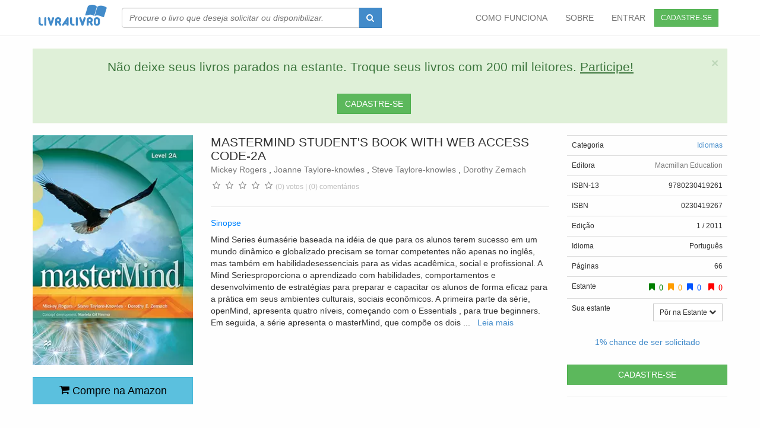

--- FILE ---
content_type: text/html; charset=utf-8
request_url: https://livralivro.com.br/livro/mastermind-student-s-book-with-web-access-code-2a/569106.html
body_size: 7459
content:
<!DOCTYPE HTML PUBLIC "-//W3C//DTD HTML 4.01 Transitional//EN" "http://www.w3.org/TR/html4/loose.dtd">
<html xmlns="http://www.w3.org/1999/xhtml" xml:lang="pt-BR" lang="pt-BR">
	<head>
		<meta name="csrf-param" content="authenticity_token" />
<meta name="csrf-token" content="x7V4XLMH/F92r4xS87dLNOq9nriqrtUoAa6keEKWfk780nOg19yV8+mb3wWvUqP3S3EdM5jGvYO2+PFlzo5LQw==" />
		

		<title> 
			Mastermind Student&#39;s Book With Web Access Code-2A - Mickey Rogers &amp; Joanne Taylore-Knowles &amp; Steve Taylore-Knowles &amp; Dorothy Zemach
			 </title>


    <!-- Prefetch DNS for external assets -->

    <link rel="dns-prefetch" href="//www.google-analytics.com">


    <!-- Preconnect for external assets -->

    <link rel="preconnect" href="//www.google-analytics.com" crossorigin>


		<meta http-equiv="content-type" content="text/html; charset=UTF-8" />
		<meta name="viewport" content="width=device-width, initial-scale=1.0"/>
		<meta name="DISTRIBUTION" CONTENT="GLOBAL"/>
		<meta name="AUTHOR" CONTENT="Livra Livro"/>
		<META NAME="GOOGLEBOT" CONTENT="NOARCHIVE"/>

		<meta name="facebook-domain-verification" content="73fwjjate30dsh5znsys7cda94ydmo" />


      <link rel="canonical" href="https://livralivro.com.br/livro/mastermind-student-s-book-with-web-access-code-2a/569106.html" />

		<meta property="og:title" content="Mastermind Student&#39;s Book With Web Access Code-2A - Mickey Rogers &amp; Joanne Taylore-Knowles &amp; Steve Taylore-Knowles &amp; Dorothy Zemach" />
		<meta property="og:description" content="Mind Series éumasérie baseada na idéia de que para os alunos terem sucesso em um mundo dinâmico e globalizado precisam se tornar competentes não apenas no inglês, mas também em habilidadesessenciais pa" />
		<meta property="og:type" content="books.book" />
		<meta property="books:isbn" content="0230419267" />

		<meta property="og:site_name" content="LivraLivro" />
		<meta property="fb:app_id" content="178866218848085" />
		<meta property="og:image" content="https://livralivro.com.br/uploads/book/img/267/0230419267.jpg" />
		<meta property="og:url" content="https://livralivro.com.br/books/show/569106" />
		<meta name="KEYWORDS" CONTENT="Mastermind,Students,Book,With,Web,Access,Code2A" />
		<meta name="DESCRIPTION" CONTENT="Livro - Mastermind Student&#39;s Book With Web Access Code-2A"/>

      <meta name="ROBOTS" CONTENT="INDEX, FOLLOW"/>
      <meta name="REVISIT-AFTER" CONTENT="1 WEEK"/>



    <script type='application/ld+json'>
  {
  "@context": "http://schema.org",
  "@type": "WebPage",
  "additionalType": "http://schema.org/Product",
  "mainEntity": {
    "@type": "Book",
    "name": "Mastermind Student&#39;s Book With Web Access Code-2A",
    "isbn": "0230419267",
    "inLanguage": "pt",
    "numberOfPages": "66",
    "publisher": "Macmillan Education",
    "image": "https://livralivro.com.br/uploads/book/img/267/0230419267.jpg",
    "author": "Mickey Rogers &amp; Joanne Taylore-Knowles &amp; Steve Taylore-Knowles &amp; Dorothy Zemach",
    "aggregateRating": {
      "@type": "AggregateRating",
      "ratingValue": "1",
      "reviewCount": "1",
      "ratingCount": "1"
    }
  }
}
</script>


    <link rel="preload" as="font" href="/fonts/icomoon.woff2" type="font/woff2" crossorigin="anonymous">

    <link rel="preload" as="font" href="/fonts/livralivro.woff?-kv4fbn" type="font/woff" crossorigin="anonymous">

    <link defer href="/css/font-awesome.min.css" rel="stylesheet"  crossorigin="anonymous">

    <link rel="manifest" href="/manifest.json" />
		
		<link rel="stylesheet" media="screen" href="/assets/application-b630b069c3b19f38c8f5a310ffb20b0edf982bd634ba962869d94697d243690a.css" />


		<script src="/assets/application-ef1f4b6016f81f78229bbd8c8a6705306e1f95d70ad735fc77b3bd9800cb2176.js"></script>



		

		<link async rel="shortcut icon" href="/images/favicon.ico" type="image/x-icon" />


  </head>

	<body id=body>

		<!-- Fixed navbar -->

<div class="navbar navbar-default     navbar-fixed-top" style="background-color: white;">
	<div class="container">

		<div class="navbar-header">
			<a href="/" class="logo"    ><i class="livralivro-logo" style="font-size:55px; " ></i></a>
			<button class="navbar-toggle" type="button" data-toggle="collapse" data-target="#navbar-main">
				<span class="icon-bar"></span>
				<span class="icon-bar"></span>
				<span class="icon-bar"></span>
			</button>

		</div>

		<div class="navbar-collapse collapse" id="navbar-main">

			<form class="navbar-form navbar-left hidden-xs hidden-sm" role="search" action="/books/search" >
				<div class="input-group"  >
					<input type="text" class="form-control book_search"  style="font-style:italic; min-width: 400px; width:100%;"  name="keyword" id=  "book_search"  autocomplete ="off"  placeholder="Procure o livro que deseja solicitar ou disponibilizar." />
					<div class="input-group-btn">
						<button type="submit" class="btn btn-primary " style="height:34px;">
							<span class="fa fa-search"></span>
						</button>
					</div>
				</div>
			</form>

			<a href="/users/sign_up" class=" pull-right btn btn-sm btn-success" style="margin: 15px; ">CADASTRE-SE </a>
			<ul class="nav navbar-nav navbar-right">


          <li  >
            <a href="/como_funciona.html">COMO FUNCIONA</a>
          </li>
          <li  >
            <a href="/about">SOBRE</a>
          </li>



          <li  >
            <a href="/users/sign_in" > ENTRAR</a>
          </li>


			</ul>

		</div><!--/.nav-collapse -->
	</div>

</div>




<!-- end header -->






<form class="  hidden-md hidden-lg" role="search" action="/books/search" style="position:relative; top: 0px; margin:10px;" >

	<div class="input-group" >
		<input type="text" class="form-control book_search" name="keyword" class="font-style:italic;" id=  "book_search"  autocomplete ="off"  placeholder="Procure o livro que deseja solicitar ou disponibilizar." />
		<div class="input-group-btn">
			<button type="submit" class="btn btn-primary " style="height:34px;">
				<span class="fa fa-search"></span>
			</button>
		</div>
	</div>

</form>





		<div id="wrap">
      <br>
<div class="container">
	<div class="alert alert-dismissable alert-success">
	<button type="button" class="close" data-dismiss="alert">
		&times;
	</button>
	<center class='tweenty gothanbold'>Não deixe seus livros parados na estante. Troque seus livros com 200 mil leitores. <a href="/users/sign_up" style="color:inherit; text-decoration: underline " >Participe!</a>
  <br><br>
    <a href="/users/sign_up" class="   btn btn btn-success"  >CADASTRE-SE </a>
  </center>
</div>
<style>a.morelink {
  text-decoration:none;
  outline: none;
}
.morecontent span {
  display: none;
}
</style>
<div class="modal fade covermodal" tabindex="-1" role="dialog" aria-labelledby="mySmallModalLabel" aria-hidden="true">
	<div class="modal-dialog  ">
		<div class="modal-content">

			<div class="modal-header">
				<button type="button" class="close" data-dismiss="modal" aria-label="Close">
					<span aria-hidden="true">&times;</span>
				</button>
				<h4 class="modal-title" id="mySmallModalLabel"><h3>ATUALIZAR CAPA ORIGINAL</h3></h4>
			</div>
			<div class="modal-body">
<h3>Selecione a capa original do livro (não utilize a capa do seu exemplar)</h3>
				<div class="row">

					<div class="col-lg-12">
						<div class="well">
							<form class="edit_book" id="edit_book_569106" enctype="multipart/form-data" action="/books/save_cover" accept-charset="UTF-8" method="post"><input name="utf8" type="hidden" value="&#x2713;" /><input type="hidden" name="authenticity_token" value="7ND3vkVl7UYKQQwR7tzVR05if8A8hemL2/yT6HkMuQAU0+WpUvOyPBCflZYRHw9IkqIfoKCmdFRf55NuDqxYZg==" />
							<fieldset>
								<input type = "hidden" class="form-control"  name = "id" value= "569106"/>
								<div class="form-group">
									<label for="comment" class=" control-label"> Imagem (Enviar endereço da imagem na internet.)</label>
									<input type = "text" class="form-control"  name = "uri" size=50/>
								</div>
								<!--div class="form-group">
									<label for="comment" class=" control-label"> Imagem (Enviar a imagem diretamente do meu computador.)</label>
									<input type = "file" class="form-control"  name = "file" size=50/>
								</div-->
								<div class="form-group">
									<input type="submit" name="commit" value="ENVIAR" class="btn btn-primary btn-sm" data-disable-with="ENVIAR" />
								</div>
							</fieldset>
</form>						</div>
					</div>
				</div>

			</div>
		</div><!-- /.modal-content -->
	</div><!-- /.modal-dialog -->
</div><!-- /.modal -->
<div class="row">
  <div class="col-lg-3 col-sm-3" >
    <center>
      <a data-toggle="modal" data-target=".covermodal">
        <picture>
          <source srcset="/uploads/book/img/267/webp_0230419267.webp"  type="image/webp">
          <img alt= "Mastermind Student&#39;s Book With Web Access Code-2A" style ="padding:0px;max-width: 300px " src="/uploads/book/img/267/0230419267.jpg"  sharpness="1.48" border="0" width="100%" heigth="*" ></a>
        </picture>

    </center>
    <br>
    <div class="aws-btn-1">
      <a  target = "_blank" rel="sponsored" class="btn btn-block   btn-info btn-lg" href="https://www.amazon.com.br/dp/0230419267?ie=UTF8&tag=livralivro08-20&linkCode=ur2&linkId=0769a8eedb4652037177554f4079e1b1&camp=1789&creative=9325&index=books&keywords=9780230419261"><span style="color:black"><i class=" fa fa-shopping-cart"></i>  Compre na Amazon</span></a>
    </div>
    <br>
    <br>
  </div>
  <div class="col-lg-6 col-sm-9" >
    <div style="line-height: 25px;">
      <h1 class="black tweenty" style="margin:0px;padding: 0px"> MASTERMIND STUDENT&#39;S BOOK WITH WEB ACCESS CODE-2A </h1>		 
        <a title="Clique para ver todos os livros desse autor(a)" class="darkgray gothanmedium" href="/books/search/569106?author=mickey+rogers&amp;keyword=">Mickey Rogers</a>
        ,
              <a title="Clique para ver todos os livros desse autor(a)" class="darkgray gothanmedium" href="/books/search/569106?author=joanne+taylore-knowles&amp;keyword=">Joanne Taylore-knowles</a>
        ,
              <a title="Clique para ver todos os livros desse autor(a)" class="darkgray gothanmedium" href="/books/search/569106?author=steve+taylore-knowles&amp;keyword=">Steve Taylore-knowles</a>
        ,
              <a title="Clique para ver todos os livros desse autor(a)" class="darkgray gothanmedium" href="/books/search/569106?author=dorothy+zemach&amp;keyword=">Dorothy Zemach</a>
        
      <br>
      <div id="starupdate569106unit"  >
        <div><span data-dimension="quality" class="star" data-rating="0" data-id="569106unit" data-classname="Book" data-disable-after-rate="true" data-star-count="5"></span><font class="twelve gray"> (0) votos | (0) comentários</font></div>
      </div>
      </tr>

    </div>


    <hr>
    <h5 class="blue">Sinopse</h5>
    <div class=" more edit-description" >

      Mind Series éumasérie baseada na idéia de que para os alunos terem sucesso em um mundo dinâmico e globalizado precisam se tornar competentes não apenas no inglês, mas também em habilidadesessenciais para as vidas acadêmica, social e profissional. A Mind Seriesproporciona o aprendizado com habilidades, comportamentos e desenvolvimento de estratégias para preparar e capacitar os alunos de forma eficaz para a prática em seus ambientes culturais, sociais econômicos. A primeira parte da série, openMind, apresenta quatro níveis, começando com o Essentials , para true beginners. Em seguida, a série apresenta o masterMind, que compõe os dois níveis mais avançados da Mind Series. Todos os níveis Mind Series são acompanhados pelo site mindOnline, que contém atividades para alunos e professores.



    </div>
    <Br> 


      <div class="visible-xs " style="margin-bottom:20px"> <hr>
        <a  target="_blank" class="btn btn-block btn-warning" rel="sponsored" href="https://www.amazon.com.br/dp/0230419267?ie=UTF8&tag=livralivro08-20&linkCode=ur2&linkId=0769a8eedb4652037177554f4079e1b1&camp=1789&creative=9325&index=books&keywords=9780230419261"><span style="color:black"><i class=" fa fa-shopping-cart"></i> Compre na Amazon</span></a>

      </div>

  </div>
  <div class="col-lg-3 " >


    <table class=" twelve  table    ">

	<tr  >

		<td class="gothanbold">Categoria </td>
		<td  align="right">
		<div class="edit-category " style="text-transform:capitalize;" id="">
			<a id="link-category" href="/books/search/569106?category=idiomas&amp;keyword=">Idiomas</a>
		</div>  </td>
	</tr>
  <tr  >
    <td class="gothanbold">Editora </td>
    <td align="right"> <a title="Clique para ver todos os livros dessa editora" class="darkgray " href="/books/search/569106?keyword=&amp;publisher=Macmillan+Education">Macmillan Education</a> </td>
  </tr>

	<tr  >
		<td class="gothanbold">ISBN-13</td>
		<td align="right"> 9780230419261   </td>
	</tr>
  <tr  >
    <td class="gothanbold">ISBN  </td>
    <td align="right">    0230419267 </td>
  </tr>


	<tr  >
		<td class="gothanbold">Edição </td>
		<td align="right"> 1 / 2011</td>
	</tr>
	<tr  >
		<td class="gothanbold">Idioma </td>
		<td align="right">Português</td>
	</tr>

	<tr  >
		<td class="gothanbold">Páginas </td>
		<td align="right"> 66</td>
	</tr>

	<tr  >
		<td class="gothanbold">Estante</td>
		<td align="right" class="forteen"><i class="fa fa-bookmark darkgreen " title="Leram"> 0</i>&nbsp; <i class="fa fa-bookmark yellow" title="Lendo"> 0</i>&nbsp; <i class="fa fa-bookmark darkblue" title="Desejam ler"> 0</i> &nbsp; <i class="fa fa-bookmark red" title="Abandonaram"> 0</i></td>
	</tr>
  <tr  >

  <tr  >
    <td class="gothanbold"> Sua estante </td>
    <td align="right" class="forteen"><span data-toggle="" data-placement="top" id = "btng569106" title="Clique e marque como já lido, lendo, desejado ou abandonado." style="margin-top:20px;" ><div class="btn-group" >


	<button type="button" class="btn btn-default  btn-sm dropdown-toggle fourteen"  data-toggle="dropdown" >
     <span > Pôr na Estante <i class="fa fa-chevron-down"></i></span>
	</button>
	<ul class="dropdown-menu"  >
		<li>
			<a data-remote="true" data-method="get" data-update="btng569106"   href="/shelfs/add/569106?label=Quero Ler">  <i class="fa fa-bookmark darkblue " title="Quero"> Quero ler </i> </a>
		</li>
		<li>
			<a data-remote="true" data-method="get" data-update="btng569106"   href="/shelfs/add/569106?label=J%C3%A1%20Li">	<i class="fa fa-bookmark darkgreen " title="Já Li"> Já Li</i></a>
		</li>
		<li>
			<a data-remote="true" data-method="get" data-update="btng569106"   href="/shelfs/add/569106?label=Lendo"><i class="fa fa-bookmark yellow " title="Lendo"> Lendo</i>  </a>
		</li>
		<li>
			<a data-remote="true" data-method="get"  data-update="btng569106"  href="/shelfs/add/569106?label=Abandonado"><i class="fa fa-bookmark red " title="Abandonado"> Abandonado</i> </a>
		</li>
	</ul>





	</a>
</div></span></td>
  </tr>
  <tr  >

  </tr>
</table>



    <center style="margin-top:10px;margin-botton:10px; ">
      <h5>
         <a target= "_blank" href="http://blog.livralivro.com.br/?p=142" style="text-decoration: none"   class="bar_wrap"  style=" color: hsla(0.5975054634527721, 100%, 50%, 1);%>"  >
	  1% chance de ser solicitado
		  
 </a>
      </h5>
      <br>
        <a href="/users/sign_up" class="btn-block   btn btn btn-success"  >CADASTRE-SE </a>
    </center>
    <hr>
  </div>

</div>
<script>

    $(document).ready(function() {
        var showChar = 650;
        var ellipsestext = "...";
        var moretext = "Leia mais";
        var lesstext = "Menos texto";
        $('.more').each(function() {
            var content = $(this).html();

            if(content.length > showChar) {

                var c = content.substr(0, showChar);
                var h = content.substr(showChar, content.length - showChar);

                var html = c + '<span class="moreellipses">' + ellipsestext+ '&nbsp;</span><span class="morecontent"><span>' + h + '</span>&nbsp;&nbsp;<a href="" class="morelink">' + moretext + '</a></span>';

                $(this).html(html);
            }

        });

        $(".morelink").click(function(){
            if($(this).hasClass("less")) {
                $(this).removeClass("less");
                $(this).html(moretext);
            } else {
                $(this).addClass("less");
                $(this).html(lesstext);
            }
            $(this).parent().prev().toggle();
            $(this).prev().toggle();
            return false;
        });

        $(".aws-btn-1 a").click(function(){
            $.ajax({url: "/books/outbound/?bookid=569106&awscolor=&user=0", success: function(result){           }});
        });
    });
</script>

  




  
  <hr>
<h5 class="darkgray" style="margin-top: 0px"  >AVALIAÇÃO DO LEITOR</h5>
<div  >
	

</div>
<span class="gothanlight">Já leu o livro? Comente!</span>
<br>
<br>
<a data-toggle="modal" data-target=".reviewmodal" class="btn btn-success">Quero comentar sobre este livro</a>

<div class="modal fade reviewmodal" tabindex="-1" role="dialog" aria-labelledby="mySmallModalLabel" aria-hidden="true">
	<div class="modal-dialog  ">
		<div class="modal-content">

			<div class="modal-header">
				<button type="button" class="close" data-dismiss="modal" aria-label="Close">
					<span aria-hidden="true">&times;</span>
				</button>
				<h4 class="modal-title" id="mySmallModalLabel"><h2>Comente sobre o Livro</h2></h4>
			</div>
			<div class="modal-body">
        <div id="starupdate569106" >
          <table style="color:#aaa"><tr><td><div class="fa fa-star-o fa-2x pull-left"><div style="position:relative;float:left;top: 0;left: 0;">0</div></div></td><td><div data-dimension="quality" class="star" data-rating="0" data-id="569106" data-classname="Book" data-disable-after-rate="true" data-star-count="5"></div><font class="twelve">(0) votos</font></td></tr></table>
        </div>
				<h3>O que te impressionou ou emocionou neste livro?</h3>
				<div class="row">

					<div class="col-lg-12">
						<div class="well">
							<form class="new_comment" id="new_comment" action="/comments" accept-charset="UTF-8" method="post"><input name="utf8" type="hidden" value="&#x2713;" /><input type="hidden" name="authenticity_token" value="xoP9XxiJGRv9j344skSlO1VMI+EZoWiADBXNuSdzPrGH4b262WMx9tvcqJxaASGQrrfa4jqJYn4BzEN9SWaeAA==" />
							<fieldset>
								<input type = "hidden" class="form-control"  name = "comment[commentable_id]" value= "569106"/>
								<input type = "hidden" class="form-control"  name = "comment[commentable_type]" value= "Book"/>
								<input type = "hidden" class="form-control"  name = "redirect" value= "books/show"/>
								<input type = "hidden" class="form-control"  name = "rid" value= "569106"/>
								
								<div class="form-group">
									
									<textarea id="textarea"  class="form-control" rows="10" maxlength ="1500"  name = "comment[comment]" ></textarea>
									<small id="textarea_review"> </small>
								</div>
							 
								<div class="form-group">
									<input type="submit" name="commit" value="ENVIAR COMENTÁRIO" class="btn btn-block btn-primary btn-sm" data-disable-with="ENVIAR COMENTÁRIO" />
								</div>
							</fieldset>
</form>						</div>
					</div>
				</div>

			</div>
		</div><!-- /.modal-content -->
	</div><!-- /.modal-dialog -->
</div><!-- /.modal -->
<script>
	$(document).ready(function() {
   $('#textarea').keyup(function () {
  var max = 1500;
  var len = $(this).val().length;
  if (len >= max) {
    $('#textarea_review').text(' seu texto está muito longo.');
  } else {
    var char = max - len;
    $('#textarea_review').text(char + ' caracteres restantes');
  }
});
});
</script>

  <br><br>

</div>
<div class="container">
	

</div>
<br>

			<div id="push"></div>

		</div>
		<!-- start footer -->
<div id="footer" >
	<div class="container">
		<div class="row">
			<div class="col-lg-3">
				<i class="livralivro-logo" style="font-size:50px;"></i>
				<br>
				<div style="text-align: none;margin-left:10px;font-size: 13px; " >
					Há mais de 17 anos trocando livros. O Livralivro é um projeto pessoal e gratuito sem fins lucrativos.
					O Livralivro foi descontinuado e será encerrado em 2026.
				</div>

			</div>
			<div class="col-lg-3">
<h5>Sobre</h5>
				<ul>
					<li  >
							<a href="/como_funciona.html">Como Funciona</a>
						</li>
					 

					<li>
						<a href="/about">Sobre</a>
					</li>
					<li>
						<a href="/welcome/plans">Planos</a>
					</li>

						

					<li>
						<a href="/term">Termo de Serviço</a>
					</li>
					<li>
						<a href="/privacy">Política de Privacidade</a>
					</li>
				</ul>
			</div>
			<div class="col-lg-3">
				<h5>Ajuda</h5>
				<ul>

					<ul>
						
						<li>
							<a href="/faq">Perguntas Frequentes (FAQ)</a>
						</li>

					 
						<li>
							<a href="/problems/index">Contato</a>
						</li>

					</ul>

			</div>
			<div class="col-lg-3">


				<br>

        <h5>Certificação</h5>
        <a target="_blank" href="https://www.google.com/transparencyreport/safebrowsing/diagnostic/?hl=pt-BR#url=livralivro.com.br">
          <img alt="selo safe browsing" loading="lazy" src="/safebrowsing.png" width="30"  height="32"/></a>
        <img alt="selo ssl" loading="lazy" src="/selo-ssl.svg" hspace="20" height="34" width="50"/>
        <img alt="selo internet segura" loading="lazy" src="/internetsegura.png" width="50" height="33"/>
			</div>
		</div>
		<div class="row">
			<div class="col-lg-12">

				<center>
					&copy;2009-2023 LivraLivro.com.br &middot; <span  > Feito em BH com <i  class="  fa fa-heart"></i> </span> &middot;   Todos os direitos reservados
					<br>
					<br>

				</center>
			</div>
		</div>
	</div>
</div>
<!-- end footer -->




	</body>
</html>

<!-- Global site tag (gtag.js) - Google Analytics -->
<script async src="https://www.googletagmanager.com/gtag/js?id=UA-2183990-6"></script>
<script>
    window.dataLayer = window.dataLayer || [];
    function gtag(){dataLayer.push(arguments);}
    gtag('js', new Date());

    gtag('config', 'UA-2183990-6');
</script>
<script>
	function add_remote_event() {

		$('a[data-remote]').off("ajax:complete");
		$('a[data-remote]').off("ajax:beforeSend");
		$('form[data-remote]').off("ajax:complete");

		$('a[data-remote]').on('ajax:beforeSend', function(event, xhr) {
			$(this).addClass("disabled");
		});
		$('a[data-remote]').on('ajax:complete', function(event, xhr) {
			$(this).removeClass("disabled");
			if ($(this).attr('data-update') != null) {
				$('#' + $(this).attr('data-update')).html(xhr.responseText);
			} else if ($(this).attr('data-remove') != null) {
				$('#' + $(this).attr('data-remove')).remove();

			} else {
				$(this).html(xhr.responseText);
			}
			add_remote_event();
		});

		$('form[data-remote]').on('ajax:complete', function(event, xhr) {
			if ($(this).attr('data-update') != null) {
				$('#' + $(this).attr('data-update')).html(xhr.responseText);
			} else if ($(this).attr('data-append') != null) {
				$('#' + $(this).attr('data-append')).append(xhr.responseText);
			} else if ($(this).attr('data-insert') != null) {
				$('#' + $(this).attr('data-insert')).prepend(xhr.responseText);
			}
			add_remote_event();
		});
	}

	add_remote_event();

</script>

